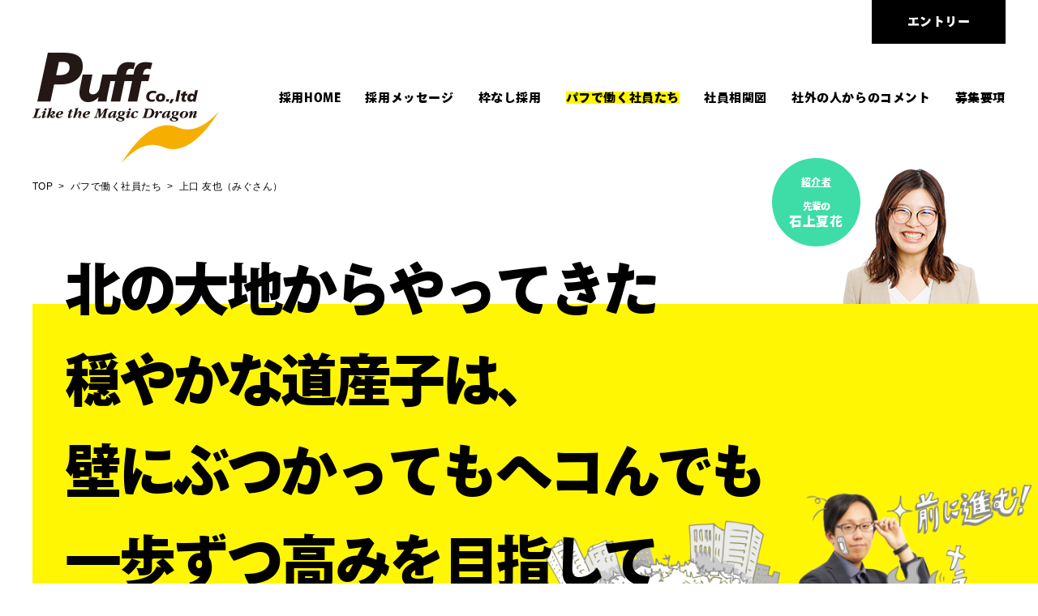

--- FILE ---
content_type: text/html; charset=UTF-8
request_url: https://www.puff.co.jp/saiyo/members/kamiguchi/
body_size: 6430
content:
<!DOCTYPE html>
<html lang="ja">
<head>
	<meta charset="UTF-8">
	<script type="text/javascript">
	if ((navigator.userAgent.indexOf('iPhone') > 0) || navigator.userAgent.indexOf('iPod') > 0 || navigator.userAgent.indexOf('Android') > 0) {
	       document.write('<meta name="viewport" content="width=device-width, initial-scale=1.0, minimum-scale=1.0, maximum-scale=1.0, user-scalable=yes">');
	   }else{
	       document.write('<meta name="viewport" content="width=1300, user-scalable=yes">');
	   }
	</script>
	<title>上口 友也（みぐさん） | パフで働く社員たち | 株式会社パフ - 採用情報</title>
	<meta name="description" content="株式会社パフの「採用情報」ページです。こんな時代だからこそ、実力をつけたい若者、募集中。ひとりひとりの『個性』と、1社1社の『思いと価値』が、出会う機会を提供し続けるパフを担うチカラになりたい人、求めています。「パフで働く社員たち 上口 友也（みぐさん）」のページです。">
	<meta name="keywords" content="パフ,採用情報,新卒採用,キャリア採用,人材ビジネス,上口 友也（みぐさん）">
	<!-- meta ogp -->
	<meta property="og:locale" content="ja_JP">
	<meta property="og:type" content="article">
	<meta property="og:title" content="上口 友也（みぐさん） | パフで働く社員たち | 株式会社パフ - 採用情報">
	<meta property="og:url" content="http://www.puff.co.jp/saiyo/members/kusafuka/">
	<meta property="og:description" content="株式会社パフの「採用情報」ページです。こんな時代だからこそ、実力をつけたい若者、募集中。ひとりひとりの『個性』と、1社1社の『思いと価値』が、出会う機会を提供し続けるパフを担うチカラになりたい人、求めています。「パフで働く社員たち 上口 友也（みぐさん）」のページです。">
	<meta property="og:site_name" content="株式会社パフ">
	<meta property="og:image" content="http://www.puff.co.jp/assets/image/common/ogp.jpg">
	<!-- //meta ogp -->
	<link rel="stylesheet" href="/assets/css/normalize.css">
	<link rel="stylesheet" href="/assets/css/font-awesome.min.css">
	<link rel="stylesheet" href="/assets/css/common.css">
	<link rel="stylesheet" href="/assets/css/pagetitle.css">
	<link rel="stylesheet" href="/assets/css/recruit_members.css">
	<script src="/assets/js/jquery-1.11.1.min.js"></script>
	<script src="/assets/js/jquery.tile.js"></script>
	<script src="/assets/js/common.js"></script>
	<script src="/assets/js/jquery.parallax.js"></script>
	<script src="/assets/js/recruit_members.js"></script>
<script>
  (function(i,s,o,g,r,a,m){i['GoogleAnalyticsObject']=r;i[r]=i[r]||function(){
  (i[r].q=i[r].q||[]).push(arguments)},i[r].l=1*new Date();a=s.createElement(o),
  m=s.getElementsByTagName(o)[0];a.async=1;a.src=g;m.parentNode.insertBefore(a,m)
  })(window,document,'script','//www.google-analytics.com/analytics.js','ga');

  ga('create', 'UA-25348555-1', 'auto');
  ga('send', 'pageview');

</script>
</head>
<body class="kamiguchi">
	<div id="loading"></div>
	<header id="header" class="header">
		<h1 id="header__logo" class="header__logo"><a href="/" class="hv"><img src="/assets/image/common/header_logo_sp.png" alt="Puff Co.,Ltd" class="switch"></a></h1>
		<div id="header__menu" class="header__menu"><img src="/assets/image/common/header_menu.png" alt="MENU"></div>
		<nav id="header__nav" class="header__nav nav">
			<ul id="nav__list" class="nav__list">
				<li><a href="/saiyo/">採用HOME</a></li>
				<li><a href="/saiyo/message/">採用メッセージ</a></li>
				<li><a href="/saiyo/wakunashi/">枠なし採用</a></li>
				<li class="now"><a href="/saiyo/#members">パフで働く社員たち</a></li>
				<li><a href="/saiyo/diagram/">社員相関図</a></li>
				<li><a href="/saiyo/comment/">社外の人からのコメント</a></li>
				<li><a href="/saiyo/recruitment/">募集要項</a></li>
				<li class="nav__list__entry js-header-nav-entry"><a href="https://www.career-cloud.asia/27/form/entryb/index/31b14f15822b993bbc42612f6134d556" target="_blank">エントリー</a></li>
			</ul>
		</nav>
	</header>
	<!-- //header -->
	<div class="bread">
		<ul>
			<li><a href="/saiyo/">TOP</a>&nbsp;&nbsp;>&nbsp;&nbsp;</li>
			<li><a href="/saiyo/#members">パフで働く社員たち</a>&nbsp;&nbsp;>&nbsp;&nbsp;</li>
			<li><span>上口 友也（みぐさん）</span></li>
		</ul>
	</div>
	<div id="main" class="main">
		<div class="main__intro intro">
			<a href="/saiyo/members/ishigami/" class="hv">
				<div class="intro__absolute">
					<div class="intro__txt">
						<div class="inner">
							<p class="tit"><span>紹介者</span><span class="mark">：</span></p>
							<p class="txt"><span class="min">先輩の</span><br>石上夏花</p>
						</div>
					</div>
					<p class="intro__img"><img src="/assets/image/recruit/members/kamiguchi/intro_pc.png" alt="先輩の石上夏花" class=""></p>
				</div>
			</a>
		</div>
		<div id="main__copy" class="main__copy copy">
			<p id="copy__txt" class="txt">北の大地からやってきた<br>穏やかな道産子は、<br>壁にぶつかってもヘコんでも<br>一歩ずつ高みを目指して<br>登っていく！</p>
		</div>
		<div id="main__prof" class="main__prof main__prof--large prof">
			<div id="prof__inner" class="inner inner--x-large">
				<div class="inner2">
					<h1 class="name">上口 友也<span>（ニックネーム：みぐさん）</span></h1>
					<p class="detail">営業グループ　<br class="dnpc">2021年 新卒入社</p>
					<p class="txt">選考の途中からパフ以外眼中になかったというほど、入社前から「パフ愛」が迸（ほとばし）る穏やか男子。壁にぶつかってもヘコんでもタダでは起きない。できない自分に打ち勝つために、確実に乗り越えていく底力がある。内に秘めた熱さはパフの中でもトップクラスかも？</p>
				</div>
			</div>
		</div>
		<div class="main__img">
			<p class="img"><img src="/assets/image/recruit/members/kamiguchi/main_pc.png" alt="草深 匠 （ニックネーム：ふかふか）" class="switch"></p>
		</div>
	</div>
	<div id="contents" class="contents">
		<div id="members" class="members">
			<section class="members__interview interview">
				<h2 class="interview__tit">あえて、ではなく、だから、パフ！？<br>パフにピッタリな新人がやってきた！</h2>
				<div class="interview__txtarea">
					<p class="interview__txt leftbox">パフの社員紹介は、「〇〇なのに、あえて、パフ」がテーマ。でもみぐさんには、このテーマはあんまりハマらない気がする。真面目で誠実。いつも穏やかで、我が強いわけでも、無闇に突っ走って暴走するタイプでもない。ひとつひとつ、目の前の課題を確実にこなして、少しずつステップアップする堅実な努力家。<br>その人柄は、選考中にも伝わってきました。誰よりも早くメールの返信をくれたり、事前の提出物を期日の1週間前に提出したあとに、「再度ブラッシュアップしたのでこちらでお願いします！」と締め切りギリギリまで最善を尽くしてくれたり。最後まで粘り強く諦めない姿は、まさに「パフらしい」と感じました。<br>みぐさんが最初にパフと出会ったのは3月。私とオンラインで面談した時に、自分の思ったことをそのまま話せたことがパフに興味を持ったきっかけだったっけ。その時、すでに色々な企業の選考も受けていて、合格や不合格を体感していたからこそ、このままで就活を終えられるのか、自分にとって合う会社とはいったいどんな企業なのか・・・と疲弊していたそう。</p>
					<p class="interview__txt rightbox">面談の中でも、ありのままに話をしてくれて、自分らしい就活が分からない、と言うみぐさんに「上口くんは、どんな風に働きたい？どんな環境で働きたい？」と訊ね「とにかく稼ぐのではなく、相手にとって必要なことをしっかり提供したい」とみぐさんが答えたとき、私の中では「パフにぴったり！」となったことを今でも覚えています。<br>てっきり、この想いはパフからの一方通行だと思っていたのですが、みぐさんも「パフかも」と思ったそう。ありのままの自分の気持ちを伝えられたのは、実はパフの選考だけだったんだよね。<br>就活中に私からオファーを受け取るまで「パフ」という会社のことも知らなかったのに、パフを知ってからは他の企業は眼中になかったんだとか。一回も地元・北海道を離れたことがなかったのに、パフで働くためにあっさりと上京を決意。それだけパフの考え方に共感してくれたんだよね。パフの思いを理解し、失敗してもヘコんでも地道に努力を続け、できない自分に打ち勝つんだという底力がある。そんなみぐさん「だから、パフ」で一緒に働きたいと思ったんです。</p>
				</div>
				<p class="interview__img"><img src="/assets/image/recruit/members/kamiguchi/s1_sp.jpg" alt="あえて、ではなく、だから、パフ！？パフにピッタリな新人がやってきた！" class="switch"></p>
			</section>
			<section class="members__interview interview last">
				<h2 class="interview__tit" style="letter-spacing:-0.02em;white-space: nowrap;">コテンパンにやられても、<br>持ち前の底力でこの先も壁を乗り越えていけ！</h2>
				<div class="interview__txtarea">
					<p class="interview__txt leftbox">様々なお客様に関わっていると、中には採用に対する考え方がパフとは違うお客様と出会うこともある。もちろん、どんなお客様とも誠実に仕事をするのは当然のこと。でも、頑張って考えた提案を突き返されて、コテンパンにされたら…誰だって「もう嫌だ！」ってなると思う。みぐさんが提案したのはまさにそんなお客様。私もその提案の場に同席していて、アポイントが終わってから、二人でめちゃくちゃ悔しがったよね。お客様からは、再度提案を練り直して持ってきていいよ、と言っていただけたんだけど、てっきり私は、みぐさんは諦めるかなぁ、と思ってた。</p>
					<p class="interview__txt rightbox">でも、実際は違ったんだよね。自分の、そしてパフの信念を曲げることなく、お客様の採用成功に必要なものは何かを理解してもらえたらこの提案は通る。そう信じて提案内容をブラッシュアップしていく姿は、後輩ながらとても心強い！<br>壁にぶつかってもヘコんでも一歩ずつ高みへ登る地道さ、そして、パフの価値観を伝えようとする熱さ。温厚な雰囲気からは想像しにくいけれど、みぐさんは誰よりも「パフらしい」と思う。<br>これからもっと理不尽な状況に遭遇することもあるかもしれないし、もっと心が折れる瞬間もあるかもしれない。でもみぐさんならきっと、少しずつ前進することができる。だって、「パフらしい」から。</p>
				</div>
				<p class="interview__img"><img src="/assets/image/recruit/members/kamiguchi/s2_sp.jpg" alt="コテンパンにやられても、持ち前の底力でこの先も壁を乗り越えていけ！" class="switch"></p>
			</section>
			<section id="members__comment" class="members__comment comment">
				<div class="comment__absolute">
					<div id="comment__inner" class="comment__inner">
						<h2 class="comment__tit"><span>本人から一言</span></h2>
						<div class="comment__txtarea">
							<p class="comment__read">グイグイいくタイプではないけれど、あえて、パフ。</p>
							<p class="comment__txt">就活中、他の人材系企業の選考も受ける中で出会ったのがパフでした。選考中、友人にパフの話をしたら「この企業、上口に合ってるんじゃない？」と言われたことがきっかけで、「パフ」という企業が特別になりました。気がつけばパフ以外眼中に入らなくなっていました。パフはノリと勢い！という方も多く、その中では穏やかな方とよく言われます。でも、実は僕の諦めの悪さもパフっぽいんじゃないかな？と思ってるんですよね。</p>
						</div>
					</div>
				</div>
				<div id="comment__bgarea" class="comment__bgarea">
					<div id="comment__bg" class="inner">
						<div class="layer graphright" data-depth="0.2"><img src="/assets/image/common/graph_tit01.png" alt="背景モチーフ"></div>
						<div class="layer graphright" data-depth="0.3"><img src="/assets/image/common/graph_tit02.png" alt="背景モチーフ"></div>
						<div class="layer graphright" data-depth="0.1"><img src="/assets/image/common/graph_tit03.png" alt="背景モチーフ"></div>
						<div class="layer graphright" data-depth="0.2"><img src="/assets/image/common/graph_tit04.png" alt="背景モチーフ"></div>
						<div class="layer graphright" data-depth="0.5"><img src="/assets/image/common/graph_tit05.png" alt="背景モチーフ"></div>
						<div class="layer graphleft" data-depth="0.1"><img src="/assets/image/recruit/members/graph01.png" alt="背景モチーフ"></div>
						<div class="layer graphleft" data-depth="0.2"><img src="/assets/image/recruit/members/graph02.png" alt="背景モチーフ"></div>
						<div class="layer graphleft" data-depth="0.5"><img src="/assets/image/recruit/members/graph03.png" alt="背景モチーフ"></div>
						<div class="layer graphleft" data-depth="0.1"><img src="/assets/image/recruit/members/graph04.png" alt="背景モチーフ"></div>
						<div class="layer graphleft" data-depth="0.4"><img src="/assets/image/recruit/members/graph05.png" alt="背景モチーフ"></div>
					</div>
				</div>
			</section>
		</div>
		<div id="membernav" class="membernav">
			<ul>
				<li id="membernav__prev" class="membernav__prev membernav__arw"><a href="/saiyo/members/kasahara/" class="hv"><i class="fa fa-chevron-left"></i></a></li>
				<li id="membernav__top" class="membernav__top"><a href="/saiyo/#members" class="hv">社員紹介一覧へ<i class="fa fa-chevron-right"></i></a></li>
				<li id="membernav__next" class="membernav__next membernav__arw"><a href="/saiyo/members/kusafuka/" class="hv"><i class="fa fa-chevron-right"></i></a></li>
			</ul>
		</div>
	</div>
	<!-- //contents -->
	<footer id="footer" class="footer">
		<div class="footer__top">
			<p class="pagetop"><a href="#" class="hv"><img src="/assets/image/common/pagetop.gif" alt="ページトップ"></a></p>
			<div class="footer__inner">
				<div class="footer__left">
					<p class="footer__logo"><a href="/" class="hv"><img src="/assets/image/common/footer_logo.png" alt="Puff Co.,Ltd"></a></p>
					<p class="footer__info">株式会社パフ<br>〒102-0072<br>東京都千代田区飯田橋 1-5-9 精文館ビル6階<br><br>TEL：<a href="tel:0352148282">03-5214-8282</a><br>FAX：03-5215-8222</p>
				</div>
				<div class="footer__center">
					<ul class="footer__sitemap sitemap01">
						<li><a href="/">HOME</a></li>
						<li>
							<ul style="padding-left:0;">
								<li><a href="/aboutus/message/">代表メッセージ</a></li>
								<li><a href="/aboutus/philosophy/">企業理念・会社概要</a></li>
								<li><a href="/aboutus/member/">社員紹介</a></li>
								<li><a href="/aboutus/history/">沿革</a></li>
							</ul>
						</li>
						<li>
							<ul style="padding-left:0;">



								<li><a href="https://shokucircle.jp/">職サークル</a></li>
								<li><a href="/service/05/list/">採用ノウハウ提供セミナー</a></li>

							</ul>
						</li>
						<!-- <li><a href="/voice/">顧客の声</a></li> -->
					</ul>
					<ul class="footer__sitemap sitemap02">
						<li>
							<ul style="padding-left:0;">
								<li><a href="/saiyo/">新卒採用</a>
								<li><a href="/career/">中途採用</a>
							</ul>
						</li>
						<li><a href="/whatsnew/">ニュース</a></li>
						<!-- <li><a href="/faq/">よくある質問</a></li> -->
						<li><a href="https://form.run/@puffinfo" target="_blank">お問い合わせ・資料請求</a></li>
						<li><a href="/privacy/" target="_blank">個人情報保護方針</a></li>
					</ul>
				</div>
				<div class="footer__right">
					<ul class="footer__bnr">
<!--
						<li>
						 <blockquote class="ccwidget-c99f88647971bee9724bcc6b3ff828f6">
						 <a href="https://cheercareer.jp/company/offer/4239/4913" target="_blank" class="hv">株式会社パフ - 【23卒営業・コンサル】『顔の見える就職と採用』をつくる採用支援ベンチャー《7年連続新卒離職ゼロ》</a></blockquote>
						 <script type="text/javascript" src="https://cheercareer.jp/js/embed.js"></script><img src="/assets/image/common/footer_bnrcc.png" alt="チアキャリア"></a>
						</li>
-->
						<li><a href="https://www.puff.co.jp/category/tweet/" target="_blank" class="hv"><img src="/assets/image/recruit/common/puffcolumn.png" alt="株式会社パフスタッフコラム"></a></li>
						<li><a href="https://shokucircle.jp/yomimono/uself/" target="_blank" class="hv"><img src="/assets/image/recruit/common/puffshokucolumn.png" alt="職サークルスタッフよみもの"></a></li>
						<li><a href="https://blog.shokucircle.jp/kugi/" target="_blank" class="hv"><img src="/assets/image/recruit/common/puffkugiblogold.png" alt="CEO BLOG パフ創業者 徒然日記 釘さん日記"></a></li>
						<li><a href="https://blog.shokucircle.jp/staff/" target="_blank" class="hv"><img src="/assets/image/recruit/common/puffstaffblogold.png" alt="STAFF BLOG 株式会社パフ スタッフブログ"></a></li>
<!--
						<li><a href="https://rrweb.jp/" target="_blank" class="hv"><img src="//puff-co-jp.s3.amazonaws.com/image/common/footer_bnr04.png" alt="「学ぶ」と「働く」を繋ぐ架け橋にスマートフォンアプリ「リシュ活」"></a></li>
						<li><a href="https://blog.shokucircle.jp/kugi/" target="_blank" class="hv"><img src="//puff-co-jp.s3.amazonaws.com/image/common/footer_bnr01.jpg" alt="CEO BLOG パフ代表 徒然日記 釘さん日記"></a></li>
						<li><a href="https://blog.shokucircle.jp/staff/" target="_blank" class="hv"><img src="//puff-co-jp.s3.amazonaws.com/image/common/footer_bnr02.jpg" alt="STAFF BLOG 株式会社パフ スタッフブログ"></a></li>
						<li><a href="https://shokucircle.jp" target="_blank" class="hv"><img src="//puff-co-jp.s3.amazonaws.com/image/common/footer_bnr03.jpg" alt="職サークル"></a></li>
						<li><a href="https://rrweb.jp/" target="_blank" class="hv"><img src="//puff-co-jp.s3.amazonaws.com/image/common/footer_bnr04.png" alt="「学ぶ」と「働く」を繋ぐ架け橋にスマートフォンアプリ「リシュ活」"></a></li>
						<li><a href="https://workstudy.jp" target="_blank" class="hv"><img src="//puff-co-jp.s3.amazonaws.com/image/common/footer_bnr05.png" alt="ワクスタ"></a></li>
-->
					</ul>
				</div>
			</div>
		</div>
		<div class="footer__bottom">
			<ul class="footer__subnav">
				<li><a href="/privacy/">個人情報の取扱いについて</a></li>
			</ul>
			<p class="footer__copyright">Copyright (C) Puff Co., Ltd All Rights Reserved.</p>
		</div>
	</footer>
	<!-- //footer -->
	<div id="hook"></div>
	<div id="hook_large"></div>
</body>
</html>

--- FILE ---
content_type: text/css
request_url: https://www.puff.co.jp/assets/css/common.css
body_size: 1716
content:
@import url("https://fast.fonts.net/t/1.css?apiType=css&projectid=dd523e08-5c68-435c-8dae-d1cb6fe8bf5e");

/*-------------------------------------
hook
--------------------------------------*/

#hook,
#hook_large {
	height: 0;
}

/*-------------------------------------
font-family
--------------------------------------*/

@font-face {
	font-family: "Avenir Next LT W02SC Bold";
	src: url("../Fonts/5d935365-5dbd-425b-b201-ea84ccc5ebf9.eot?#iefix");
	src: url("../Fonts/5d935365-5dbd-425b-b201-ea84ccc5ebf9.eot?#iefix") format("eot"), url("../Fonts/6c660095-c4cb-48c0-9631-aac39152dbaa.woff2") format("woff2"), url("../Fonts/45f41043-63ce-4e17-9511-c4434e651c2c.woff") format("woff"), url("../Fonts/18a556fd-1cf2-4af8-afa3-b0e0346bcfc9.ttf") format("truetype"), url("../Fonts/4ca8a95d-bd83-4c38-b9d7-c2156aa82c21.svg#4ca8a95d-bd83-4c38-b9d7-c2156aa82c21") format("svg");
}

@font-face {
	font-family: "RyoGothicPlusNW50-UltHe";
	src: url("../Fonts/24d0230f-5ebf-48e0-b086-b4828cda4989.eot?#iefix");
	src: url("../Fonts/24d0230f-5ebf-48e0-b086-b4828cda4989.eot?#iefix") format("eot"), url("../Fonts/63998ca3-9102-418a-808f-2bbd8311bb70.woff2") format("woff2"), url("../Fonts/6178643e-6dda-499c-ad15-157c3d14a8b1.woff") format("woff"), url("../Fonts/810e11d5-3d36-4c4e-a5c1-a3fe1b249e43.ttf") format("truetype"), url("../Fonts/72f45c13-28d9-4d10-95ba-6ffeb01dfbfb.svg#72f45c13-28d9-4d10-95ba-6ffeb01dfbfb") format("svg");
}

/*-------------------------------------
img
--------------------------------------*/

/*-------------------------------------
header
--------------------------------------*/

.header {
	overflow: hidden;
	*zoom: 1;
}

.header__logo {
	float: left;
}

.header__nav ul li a {
	line-height: 100%;
	font-family: "RyoGothicPlusNW50-UltHe";
	-webkit-font-smoothing: antialiased;
	-moz-osx-font-smoothing: grayscale;
	text-decoration: none;
}

/*-------------------------------------
footer
--------------------------------------*/

.footer__top {
	background: #fff604;
	position: relative;
}

.footer__top .pagetop {
	width: 52px;
	height: 52px;
}

.footer__logo {
	width: 160px;
}

.footer__info {
	font-size: 12px;
	line-height: 160%;
}

.footer__info a {
	text-decoration: none;
}

.footer__bnr li:first-child {
	margin-top: 0;
}

.footer__subnav {
	overflow: hidden;
	*zoom: 1;
}

.footer__subnav li {
	float: left;
}

.footer__subnav li a {
	font-size: 12px;
	text-decoration: none;
}

/*-------------------------------------
hv
--------------------------------------*/

/*-------------------------------------
sec_inner
--------------------------------------*/

.sec_inner {
	position: relative;
}

/*-------------------------------------
bread
--------------------------------------*/

.bread ul {
	overflow: hidden;
	*zoom: 1;
}

.bread ul li {
	float: left;
	line-height: 100%;
}

.bread ul li a {
	text-decoration: none;
}

@media screen and (min-width: 680px) {

#hook,
#hook_large {
	display: block;
}

.header {
	max-width: 1200px;
	min-width: 980px;
	margin-right: auto;
	margin-left: auto;
	padding-top: 65px;
	position: relative;
}

.header__logo {
	width: 18%;
	max-width: 230px;
}

.header__logo img {
	width: 100%;
}

.header__menu {
	display: none;
}

.header__nav {
	position: absolute;
	bottom: 0;
	right: 0;
	display: block !important;
}

.header__nav.nav__btn {
	display: none;
}

.header__nav ul {
	overflow: hidden;
	*zoom: 1;
}

.header__nav ul li {
	float: left;
}

.header__nav ul li:first-child {
	padding-left: 0;
}

.header__nav ul li a:hover {
	text-decoration: underline;
}

.header__nav ul li a {
	font-size: 14px;
}

.header__nav ul li.now a {
	background: #fff604;
}

.header .nav__list__entry {
	position: absolute;
	top: 0;
	right: 0;
}

.header .nav__list__entry a {
	display: block;
	background-color: #000;
	color: #fff;
	width: 165px;
	line-height: 54px;
	height: 54px;
	text-align: center;
}

.header .nav__list__entry a:hover {
	text-decoration: none;
	filter: progid:DXImageTransform.Microsoft.Alpha(Opacity=50);
	opacity: 0.5;
	-moz-transition: 0.3s;
	-o-transition: 0.3s;
	-webkit-transition: 0.3s;
	transition: 0.3s;
}

.footer__top {
	min-width: 980px;
}

.footer__top .pagetop {
	position: absolute;
	bottom: 0;
	right: 0;
}

.footer__inner {
	max-width: 1200px;
	min-width: 980px;
	margin-right: auto;
	margin-left: auto;
	overflow: hidden;
	*zoom: 1;
	padding-top: 50px;
	padding-bottom: 50px;
}

.footer__left {
	float: left;
	width: 27.5%;
}

.footer__center {
	float: left;
	overflow: hidden;
	*zoom: 1;
	width: 43%;
}

.footer__right {
	float: right;
	width: 29.5%;
}

.footer__logo {
	margin-bottom: 25px;
}

.footer__info a:hover {
	text-decoration: underline;
}

.footer__sitemap {
	float: left;
	width: 50%;
}

.footer__sitemap li a {
	font-size: 14px;
	font-weight: bold;
	text-decoration: none;
}

.footer__sitemap > li {
	margin-bottom: 20px;
}

.footer__sitemap > li ul {
	padding-left: 15px;
}

.footer__sitemap > li ul li {
	margin-top: 5px;
}

.footer__bnr li {
	margin-top: 20px;
	background: #fff;
}

.footer__bnr li a {
	border: 4px solid #f2f2f2;
	border-radius: 2px;
	display: block;
}

.footer__bnr li a img {
	width: 100%;
}

.footer__bottom {
	height: 60px;
	min-width: 980px;
}

.footer__subnav {
	float: right;
	padding-right: 20px;
}

.footer__subnav li {
	line-height: 60px;
}

.footer__subnav li a:hover {
	text-decoration: underline;
}

.footer__copyright {
	padding-left: 20px;
	line-height: 60px;
	font-size: 12px;
}

.hv:hover {
	filter: progid:DXImageTransform.Microsoft.Alpha(Opacity=50);
	opacity: 0.5;
	-moz-transition: 0.3s;
	-o-transition: 0.3s;
	-webkit-transition: 0.3s;
	transition: 0.3s;
}

.sec_inner {
	margin-right: auto;
	margin-left: auto;
	width: 980px;
}

.bread {
	max-width: 1200px;
	min-width: 980px;
	margin-right: auto;
	margin-left: auto;
}

.bread ul {
	padding: 20px 0 40px;
}

.bread ul li {
	font-size: 12px;
}

.bread ul li a,
.bread ul li span {
	font-size: 12px;
	line-height: 160%;
}

.bread ul li a:hover {
	text-decoration: underline;
}

}

@media screen and (min-width: 680px) and (min-width: 680px) {

.footer__sitemap li a:hover {
	text-decoration: underline;
}

}

@media screen and (min-width: 980px) {

#hook_large {
	display: inline-block;
}

.header__nav ul li a {
	font-size: 14px;
}

}

@media screen and (min-width: 1100px) {

#hook_large {
	display: inline;
}

.header__nav ul li a {
	font-size: 15px;
}

}

@media screen and (min-width: 1200px) {

#hook_large {
	display: table-cell;
}

.header__logo {
	width: 230px;
}

}

@media screen and (max-width: 679px) {

#hook,
#hook_large {
	display: none;
}

img {
	width: 100%;
}

.header {
	padding-top: 20px;
}

.header__logo {
	padding-left: 20px;
}

.header__menu {
	float: right;
	padding-right: 20px;
}

.header__nav {
	clear: both;
	display: none;
}

.header__nav ul {
	border-bottom: 1px solid #000;
}

.header__nav ul li a {
	display: block;
	border-top: 1px solid #dfdfdf;
	padding: 15px 20px;
}

.footer__top .pagetop {
	position: absolute;
	top: 0;
	right: 0;
}

.footer__inner {
	padding: 30px 20px 20px;
}

.footer__center {
	display: none;
}

.footer__logo {
	margin-bottom: 15px;
}

.footer__info {
	margin-bottom: 20px;
}

.footer__bnr li {
	margin-top: 10px;
}

.footer__bnr li a {
	border: 3px solid #f2f2f2;
}

.footer__bottom {
	padding: 15px 20px;
}

.footer__subnav {
	margin-bottom: 15px;
}

.footer__subnav li a {
	line-height: 180%;
}

.footer__copyright {
	font-size: 10px;
}

.sec_inner {
	padding-left: 25px;
	padding-right: 25px;
}

.bread {
	padding-left: 20px;
	padding-right: 20px;
}

.bread ul {
	padding: 15px 0 35px;
}

.bread ul li {
	font-size: 10px;
}

.bread ul li a,
.bread ul li span {
	font-size: 10px;
	line-height: 140%;
}

}



--- FILE ---
content_type: text/css
request_url: https://www.puff.co.jp/assets/css/pagetitle.css
body_size: 653
content:
/*-------------------------------------
pagetit
--------------------------------------*/

.pagetit {
	overflow: visible;
	position: relative;
}

.pagetit__txtarea {
	position: absolute;
	z-index: 1000;
	top: 0;
	left: 0;
	width: 100%;
}

.pagetit__txtarea .inner .bg {
	background: #fff;
}

.pagetit__txtarea .inner .subtit {
	font-family: "Avenir Next LT W02SC Bold";
	letter-spacing: 0.02em;
}

.pagetit__txtarea .inner .subtit--jp {
	font-family: "RyoGothicPlusNW50-UltHe";
	-webkit-font-smoothing: antialiased;
	-moz-osx-font-smoothing: grayscale;
}

.pagetit__txtarea .inner .tit {
	font-family: "RyoGothicPlusNW50-UltHe";
	-webkit-font-smoothing: antialiased;
	-moz-osx-font-smoothing: grayscale;
}

.pagetit__txtarea .inner .tit--nml {
	margin-left: -0.5em;
}

.pagetit__txtarea .inner .txt {
	font-family: "RyoGothicPlusNW50-UltHe";
	-webkit-font-smoothing: antialiased;
	-moz-osx-font-smoothing: grayscale;
}

.pagetit__bgarea1 {
	background-color: #fff604;
}

.pagetit__bgarea2 {
	position: absolute;
	bottom: 0;
	left: 0;
	z-index: 100;
	background-image: url(../image/common/bg_stripe.gif);
}

@media screen and (min-width: 375px) {

.pagetit__txtarea .inner .bg {
	padding: 20px;
}

.pagetit__txtarea .inner .tit br {
	display: none;
}

}

@media screen and (min-width: 680px) {

.pagetit {
	overflow: hidden;
	*zoom: 1;
}

.pagetit__txtarea {
	background: url(../image/common/bg_white.gif) no-repeat left top;
}

.pagetit__txtarea .inner {
	max-width: 1200px;
	min-width: 980px;
	margin-right: auto;
	margin-left: auto;
}

.pagetit__txtarea .inner .bg {
	height: 230px;
	display: table-cell;
	vertical-align: middle;
	padding-left: 30px;
	width: 760px;
	-moz-box-sizing: border-box;
	-webkit-box-sizing: border-box;
	box-sizing: border-box;
}

.pagetit__txtarea .inner .subtit {
	font-size: 22px;
	margin-bottom: 5px;
}

.pagetit__txtarea .inner .subtit--jp {
	font-size: 20px;
}

.pagetit__txtarea .inner .tit {
	font-size: 48px;
	margin-bottom: 5px;
}

.pagetit__txtarea .inner .txt {
	font-size: 20px;
	line-height: 180%;
}

.pagetit__bgarea1 .inner {
	overflow: hidden;
	height: 100%;
}

.pagetit__bgarea1 .layer {
	padding-left: 880px;
	margin-top: -170px;
}

}

@media screen and (max-width: 679px) {

.pagetit__txtarea .inner {
	padding-right: 60px;
}

.pagetit__txtarea .inner .bg {
	padding: 20px 10px 20px 20px;
}

.pagetit__txtarea .inner .subtit {
	font-size: 14px;
	margin-bottom: 5px;
}

.pagetit__txtarea .inner .subtit--jp {
	font-size: 12px;
}

.pagetit__txtarea .inner .tit {
	font-size: 24px;
	line-height: 140%;
	margin-bottom: 10px;
}

.pagetit__txtarea .inner .txt {
	font-size: 14px;
	line-height: 160%;
	letter-spacing: 0.02em;
}

.pagetit__bgarea1 .inner {
	display: none;
}

.pagetit__bgarea2 {
	-moz-background-size: 20px;
	-o-background-size: 20px;
	-webkit-background-size: 20px;
	background-size: 20px;
}

}



--- FILE ---
content_type: text/css
request_url: https://www.puff.co.jp/assets/css/recruit_members.css
body_size: 4039
content:
/*-------------------------------------
bread
--------------------------------------*/

/*-------------------------------------
main
--------------------------------------*/

.main {
	position: relative;
}

.main__intro {
	position: relative;
}

.main__intro a {
	text-decoration: none;
}

.main__intro .intro__txt a {
	display: block;
}

.main__intro .intro__txt .inner {
	background: #3edda7;
}

.main__intro .intro__txt .tit {
	color: #fff;
}

.main__intro .intro__txt .tit span {
	font-family: "RyoGothicPlusNW50-UltHe";
	-webkit-font-smoothing: antialiased;
	-moz-osx-font-smoothing: grayscale;
}

.main__intro .intro__txt .txt {
	color: #fff;
	display: inline;
	font-family: "RyoGothicPlusNW50-UltHe";
	-webkit-font-smoothing: antialiased;
	-moz-osx-font-smoothing: grayscale;
}

.main__intro .intro__txt .txt span {
	color: #fff;
	display: inline;
	font-family: "RyoGothicPlusNW50-UltHe";
	-webkit-font-smoothing: antialiased;
	-moz-osx-font-smoothing: grayscale;
}

.main__copy .txt {
	font-family: "RyoGothicPlusNW50-UltHe";
	-webkit-font-smoothing: antialiased;
	-moz-osx-font-smoothing: grayscale;
}

.main__copy .txt span {
	display: inline-block;
}

.main__copy .txt span.kakko {
	letter-spacing: -0.5em;
}

.main__copy .txt span.mark {
	letter-spacing: -0.5em;
}

.main__prof .name {
	font-family: "RyoGothicPlusNW50-UltHe";
	-webkit-font-smoothing: antialiased;
	-moz-osx-font-smoothing: grayscale;
}

.main__prof .detail {
	font-family: "RyoGothicPlusNW50-UltHe";
	-webkit-font-smoothing: antialiased;
	-moz-osx-font-smoothing: grayscale;
}

.main__prof .txt {
	font-family: "RyoGothicPlusNW50-UltHe";
	-webkit-font-smoothing: antialiased;
	-moz-osx-font-smoothing: grayscale;
}

/*-------------------------------------
contents
--------------------------------------*/

/*-------------------------------------
members
--------------------------------------*/

.members__interview.last {
	margin-bottom: 0;
}

.members .interview__tit {
	font-family: "RyoGothicPlusNW50-UltHe";
	-webkit-font-smoothing: antialiased;
	-moz-osx-font-smoothing: grayscale;
	line-height: 180%;
}

.members .interview__tit--ltsmin {
	letter-spacing: -0.01em;
	margin-right: -20px;
}

.members .interview__txt {
	line-height: 200%;
}

.members .comment__inner {
	position: relative;
	background-position: bottom center;
	background-repeat: no-repeat;
	-moz-background-size: contain;
	-o-background-size: contain;
	-webkit-background-size: contain;
	background-size: contain;
}

.members .comment__tit span {
	color: #fff;
	text-align: center;
	background: #3edda7;
	display: block;
}

.members .comment__txtarea {
	background-repeat: no-repeat;
	background-position: center;
	-moz-background-size: 100% 100%;
	-o-background-size: 100% 100%;
	-webkit-background-size: 100% 100%;
	background-size: 100% 100%;
}

.members .comment__read {
	font-family: "RyoGothicPlusNW50-UltHe";
	-webkit-font-smoothing: antialiased;
	-moz-osx-font-smoothing: grayscale;
	line-height: 160%;
}

.members .comment__read span {
	font-family: "RyoGothicPlusNW50-UltHe";
	-webkit-font-smoothing: antialiased;
	-moz-osx-font-smoothing: grayscale;
	line-height: 160%;
}

.members .comment__read span.kakko {
	letter-spacing: -0.5em;
}

.members .comment__read span.mark {
	letter-spacing: -0.5em;
}

.members .comment__txt {
	font-family: "RyoGothicPlusNW50-UltHe";
	-webkit-font-smoothing: antialiased;
	-moz-osx-font-smoothing: grayscale;
}

.members .comment__bgarea .layer {
	width: 100%;
	height: 100%;
}

.members .comment__more {
	z-index: 1001;
}

.members .comment__more__item {
	font-family: "RyoGothicPlusNW50-UltHe";
	-webkit-font-smoothing: antialiased;
	-moz-osx-font-smoothing: grayscale;
	font-weight: bold;
	-moz-transition: 0.3s;
	-o-transition: 0.3s;
	-webkit-transition: 0.3s;
	transition: 0.3s;
	cursor: pointer;
}

.members .comment__more__item:hover {
	filter: progid:DXImageTransform.Microsoft.Alpha(Opacity=70);
	opacity: 0.7;
}

.members .comment__more__modal {
	position: fixed;
	top: 0;
	left: 0;
	width: 100%;
	height: 100%;
	z-index: 2001;
	display: none;
}

.members .modal {
	width: 100%;
	height: 100%;
	position: relative;
	z-index: 2001;
}

.members .modal__contents {
	position: absolute;
	top: 50%;
	left: 50%;
	-moz-transform: translate(-50%, -50%);
	-ms-transform: translate(-50%, -50%);
	-webkit-transform: translate(-50%, -50%);
	transform: translate(-50%, -50%);
	z-index: 2002;
	overflow: scroll;
	background: #fff;
}

.members .modal__contents__close {
	text-align: right;
}

.members .modal__contents__close img {
	-moz-transform: translate(0.3s, 1em);
	-ms-transform: translate(0.3s, 1em);
	-webkit-transform: translate(0.3s, 1em);
	transform: translate(0.3s, 1em);
	cursor: pointer;
}

.members .modal__contents__close img:hover {
	filter: progid:DXImageTransform.Microsoft.Alpha(Opacity=50);
	opacity: 0.5;
	-moz-transition: 0.3s;
	-o-transition: 0.3s;
	-webkit-transition: 0.3s;
	transition: 0.3s;
}

.members .modal__contents__txt {
	letter-spacing: 0.04em;
	line-height: 180%;
}

.members .modal__bg {
	position: absolute;
	top: 0;
	left: 0;
	width: 100%;
	height: 100%;
	background: rgba(255, 246, 4, 0.9);
	z-index: 2001;
	cursor: pointer;
}

/*-------------------------------------
membernav
--------------------------------------*/

.membernav ul {
	border-top: 5px solid #000;
	border-bottom: 5px solid #000;
	overflow: hidden;
	*zoom: 1;
}

.membernav ul li {
	float: left;
}

.membernav ul li a {
	display: block;
	text-align: center;
	text-decoration: none;
	font-weight: bold;
}

.membernav__arw {
	border-right: 5px solid #000;
	border-left: 5px solid #000;
}

.membernav__top i {
	margin-left: 10px;
}

@media screen and (min-width: 680px) {

.bread ul {
	padding-bottom: 135px;
}

.main__intro {
	max-width: 1200px;
	min-width: 980px;
	margin-right: auto;
	margin-left: auto;
}

.main__intro .intro__absolute {
	position: absolute;
	top: -180px;
	right: 0;
	width: 288px;
	height: 180px;
}

.main__intro .intro__txt {
	position: absolute;
	top: 0;
	left: 0;
	z-index: 1;
}

.main__intro .intro__txt .inner {
	width: 109px;
	height: 109px;
	border-radius: 100%;
	display: table-cell;
	vertical-align: middle;
	text-align: center;
}

.main__intro .intro__txt .tit {
	margin-bottom: 10px;
}

.main__intro .intro__txt .tit span {
	border-bottom: 1px solid #fff;
	font-size: 12px;
}

.main__intro .intro__txt .tit span.mark {
	display: none;
}

.main__intro .intro__txt .txt {
	font-size: 16px;
	line-height: 125%;
}

.main__intro .intro__txt .txt span {
	font-size: 16px;
	line-height: 125%;
	letter-spacing: -0.1em;
}

.main__intro .intro__txt .txt span.min {
	font-size: 12px;
}

.main__intro .intro__img {
	position: absolute;
	top: 0;
	right: 0;
	z-index: 10;
}

.main__copy {
	position: absolute;
	top: -65px;
	left: 0;
	width: 100%;
	z-index: 100;
}

.main__copy .txt {
	max-width: 1400px;
	min-width: 980px;
	margin-right: auto;
	margin-left: auto;
	-moz-box-sizing: border-box;
	-webkit-box-sizing: border-box;
	box-sizing: border-box;
	font-size: 70px;
	line-height: 180%;
	padding-left: 0;
	letter-spacing: -0.05em;
}

.main__copy .txt span {
	font-size: 70px;
	line-height: 180%;
}


.main__copy .txt span.first {
	margin-left: -30px;
}

.main__copy .txt span.kakko {
	margin-left: -10px;
}

.main__copy .txt span.last {
	letter-spacing: -1em;
}

.main__copy .txt span.lsmin {
	letter-spacing: -0.2em;
}
	
.kamiguchi .main__copy .txt, .nakamura .main__copy .txt, .tsuru .main__copy .txt, .nakamura .main__copy .txt {
	line-height: 160%;	
}
.kusafuka .main__copy .txt {
	line-height: 150%;
}
	
.kamiguchi .main__copy .txt {
	font-size:70px;	
}
	
.tomita .main__copy .txt {
	line-height: 150%;
}

.main__prof {
	height: 520px;
	background: url("../image/common/bg_yellow.gif") no-repeat right top;
	-moz-background-size: 50% 100%;
	-o-background-size: 50% 100%;
	-webkit-background-size: 50% 100%;
	background-size: 50% 100%;
	background-repeat: no-repeat;
}

.main__prof--large {
	height: 600px;
}

.main__prof--x-large {
	height: 700px;
}

.kusafuka .main__prof--large {
	height: 700px;
}

.main__prof--daimon {
	height: 600px;
}

.main__prof .inner {
	max-width: 1200px;
	min-width: 980px;
	margin-right: auto;
	margin-left: auto;
	background: #fff604;
	height: 520px;
	-moz-box-sizing: border-box;
	-webkit-box-sizing: border-box;
	box-sizing: border-box;
	padding-top: 220px;
}

.main__prof .inner--large {
	height: 600px;
	padding-top: 340px;
}

.main__prof .inner--x-large {
	height: 700px;
	padding-top: 440px;
}

.kusafuka .main__prof .inner--x-large {
	height: 800px;
	padding-top: 500px;
}

.main__prof .inner--daimon {
	height: 600px;
	padding-top: 500px;
}

.main__prof .inner2 {
	width: 490px;
	position: relative;
	z-index: 100;
}

.main__prof .name {
	font-size: 40px;
	letter-spacing: 0em;
	margin-bottom: 5px;
}

.main__prof .name span {
	font-size: 20px;
}
	
	.hayashi .main__prof .name span {
		font-size: 17px;
	}

.iwasaki .main__prof .name span {
	letter-spacing: 0em;
}

.main__prof .detail {
	font-size: 16px;
	margin-bottom: 30px;
}

.main__prof .detail br.dnpc {
	display: none;
}

.main__prof .txt {
	font-size: 14px;
	line-height: 180%;
}

.main__prof .anno {
	font-size: 12px;
	margin-top: 1em;
}

.main__img {
	position: absolute;
	top: 0;
	right: 0;
	width: 100%;
}

.main__img .img {
	max-width: 1400px;
	min-width: 980px;
	margin-right: auto;
	margin-left: auto;
	background-position: right center;
	-moz-background-size: contain;
	-o-background-size: contain;
	-webkit-background-size: contain;
	background-size: contain;
	background-repeat: no-repeat;
	height: 830px;
}

.aaaaaaa .main__img .img {
	background-image: url("https://www.puff.co.jp/assets/image/recruit/members/aaaaaaa/main_pc.png");
}

.hirahara .main__img .img {
	background-image: url("../image/recruit/members/hirahara/main_pc.png");
}

.hosaka .main__img .img {
	background-image: url("../image/recruit/members/hosaka/main_pc.png");
}

.kimura .main__img .img {
	background-image: url("../image/recruit/members/kimura/main_pc.png");
}

.kobayashi .main__img .img {
	background-image: url("../image/recruit/members/kobayashi/main_pc.png");
}

.kugisaki .main__img .img {
	background-image: url("../image/recruit/members/kugisaki/main_pc.png");
}

.makino .main__img .img {
	background-image: url("../image/recruit/members/makino/main_pc.png");
}

.mizobuchi .main__img .img {
	background-image: url("../image/recruit/members/mizobuchi/main_pc.png");
}

.saeki .main__img .img {
	background-image: url("../image/recruit/members/saeki/main_pc.png");
}

.shimizu .main__img .img {
	background-image: url("../image/recruit/members/shimizu/main_pc.png");
}

.tashiro .main__img .img {
	background-image: url("../image/recruit/members/tashiro/main_pc.png");
}

.watanabe .main__img .img {
	background-image: url("../image/recruit/members/watanabe/main_pc.png");
}

.yokoyama .main__img .img {
	background-image: url("../image/recruit/members/yokoyama/main_pc.png");
}

.yoshikawa .main__img .img {
	background-image: url("../image/recruit/members/yoshikawa/main_pc.png");
}

.oooka .main__img .img {
	background-image: url("../image/recruit/members/oooka/main_pc.png");
}

.orihara .main__img .img {
	background-image: url("../image/recruit/members/orihara/main_pc.png");
}

.iwasaki .main__img .img {
	background-image: url("../image/recruit/members/iwasaki/main_pc.png");
}

.ishigami .main__img .img {
	background-image: url("../image/recruit/members/ishigami/main_pc.png");
}

.satsuki .main__img .img {
	background-image: url("../image/recruit/members/satsuki/main_pc.png");
}

.daimon .main__img .img {
	background-image: url("../image/recruit/members/daimon/main_pc.png");
}

.akune .main__img .img {
	background-image: url("../image/recruit/members/akune/main_pc.png");
}

.ishikawa .main__img .img {
	background-image: url("../image/recruit/members/ishikawa/main_pc.png");
}

.murakami .main__img .img {
	background-image: url("../image/recruit/members/murakami/main_pc.png");
}

.okazaki .main__img .img {
	background-image: url("../image/recruit/members/okazaki/main_pc.png");
}

.satomi .main__img .img {
	background-image: url("../image/recruit/members/satomi/main_pc.png");
}
	
.yamashita .main__img .img {
	background-image: url("../image/recruit/members/yamashita/main_pc.png");
}
	
.kasahara .main__img .img {
	background-image: url("../image/recruit/members/kasahara/main_pc.png");
}

.kamijyo .main__img .img {
	background-image: url("../image/recruit/members/kamijyo/main_pc.png");
}

.kamiguchi .main__img .img {
	background-image: url("../image/recruit/members/kamiguchi/main_pc.png");
}

.kusafuka .main__img .img {
	background-image: url("../image/recruit/members/kusafuka/main_pc.png");
}

.nakamura .main__img .img {
	background-image: url("../image/recruit/members/nakamura/main_pc.png");
}

.tsuru .main__img .img {
	background-image: url("../image/recruit/members/tsuru/main_pc.png");
}
	
.hayashi .main__img .img {
	background-image: url("../image/recruit/members/hayashi/main_pc.png");
}
	
.tomita .main__img .img {
	background-image: url("../image/recruit/members/tomita/main_pc.png");
}
	
.arashida .main__img .img {
	background-image: url("../image/recruit/members/arashida/main_pc.png");
}

.main__img .img img {
	width: 100%;
	filter: progid:DXImageTransform.Microsoft.Alpha(Opacity=0);
	opacity: 0;
}

.contents {
	padding-top: 105px;
}

.kamiguchi .contents {
	/*padding-top: 180px;*/
}

.kusafuka .contents {
	padding-top: 105px;
}

.contents--daimon {
	padding-top: 180px;
}

.members__interview {
	width: 980px;
	margin-right: auto;
	margin-left: auto;
	margin-bottom: 100px;
	padding-bottom: 600px;
	position: relative;
}

.members .interview__tit {
	font-size: 48px;
	margin-bottom: 30px;
}

.members .interview__tit .kakko {
	margin-left: -30px;
	display: inline-block;
}

.members .interview__txtarea {
	overflow: hidden;
	*zoom: 1;
	margin-bottom: 40px;
}

.members .interview__txt {
	width: 460px;
	font-size: 16px;
}

.members .interview__txt.leftbox {
	float: left;
}

.members .interview__txt.rightbox {
	float: right;
}

.members .interview__img {
	position: absolute;
	bottom: 0;
	left: 0;
	z-index: 2000;
}

.members .interview__img.modalopen {
	z-index: 0;
}

.members__comment {
	margin-top: -100px;
	position: relative;
	background: #fff604;
	min-width: 980px;
	overflow: hidden;
}

.members__comment.modalopen {
	overflow: visible;
}

.members .comment__absolute {
	position: absolute;
	top: 152px;
	left: 0;
	width: 100%;
	z-index: 1000;
}

.members .comment__inner {
	width: 980px;
	margin-right: auto;
	margin-left: auto;
}

.aaaaaaa .members .comment__inner {
	background-image: url("https://www.puff.co.jp/assets/image/recruit/members/aaaaaaa/comment_pc.png");
}

.hirahara .members .comment__inner {
	background-image: url("../image/recruit/members/hirahara/comment_pc.png");
}

.hosaka .members .comment__inner {
	background-image: url("../image/recruit/members/hosaka/comment_pc.png");
}

.kimura .members .comment__inner {
	background-image: url("../image/recruit/members/kimura/comment_pc.png");
}

.kobayashi .members .comment__inner {
	background-image: url("../image/recruit/members/kobayashi/comment_pc.png");
}

.kugisaki .members .comment__inner {
	background-image: url("../image/recruit/members/kugisaki/comment_pc.png");
}

.makino .members .comment__inner {
	background-image: url("../image/recruit/members/makino/comment_pc.png");
}

.mizobuchi .members .comment__inner {
	background-image: url("../image/recruit/members/mizobuchi/comment_pc.png");
}

.saeki .members .comment__inner {
	background-image: url("../image/recruit/members/saeki/comment_pc.png");
}

.shimizu .members .comment__inner {
	background-image: url("../image/recruit/members/shimizu/comment_pc.png");
}

.tashiro .members .comment__inner {
	background-image: url("../image/recruit/members/tashiro/comment_pc.png");
}

.watanabe .members .comment__inner {
	background-image: url("../image/recruit/members/watanabe/comment_pc.png");
}

.yokoyama .members .comment__inner {
	background-image: url("../image/recruit/members/yokoyama/comment_pc.png");
}

.yoshikawa .members .comment__inner {
	background-image: url("../image/recruit/members/yoshikawa/comment_pc.png");
}

.oooka .members .comment__inner {
	background-image: url("../image/recruit/members/oooka/comment_pc.png");
}

.orihara .members .comment__inner {
	background-image: url("../image/recruit/members/orihara/comment_pc.png");
}

.iwasaki .members .comment__inner {
	background-image: url("../image/recruit/members/iwasaki/comment_pc.png");
}

.ishigami .members .comment__inner {
	background-image: url("../image/recruit/members/ishigami/comment_pc.png");
}

.satsuki .members .comment__inner {
	background-image: url("../image/recruit/members/satsuki/comment_pc.png");
}

.daimon .members .comment__inner {
	background-image: url("../image/recruit/members/daimon/comment_pc.png");
}

.akune .members .comment__inner {
	background-image: url("../image/recruit/members/akune/comment_pc.png");
}

.ishikawa .members .comment__inner {
	background-image: url("../image/recruit/members/ishikawa/comment_pc.png");
}

.murakami .members .comment__inner {
	background-image: url("../image/recruit/members/murakami/comment_pc.png");
}

.okazaki .members .comment__inner {
	background-image: url("../image/recruit/members/okazaki/comment_pc.png");
}

.satomi .members .comment__inner {
	background-image: url("../image/recruit/members/satomi/comment_pc.png");
}
	
.yamashita .members .comment__inner {
	background-image: url("../image/recruit/members/yamashita/comment_pc.png");
}

.kasahara .members .comment__inner {
	background-image: url("../image/recruit/members/kasahara/comment_pc.png");
}
.kamijyo .members .comment__inner {
	background-image: url("../image/recruit/members/kamijyo/comment_pc.png");
}
.kusafuka .members .comment__inner {
	background-image: url("../image/recruit/members/kusafuka/comment_pc.png");
}
.kamiguchi .members .comment__inner {
	background-image: url("../image/recruit/members/kamiguchi/comment_pc.png");
}
.nakamura .members .comment__inner {
	background-image: url("../image/recruit/members/nakamura/comment_pc.png");
}
.tsuru .members .comment__inner {
	background-image: url("../image/recruit/members/tsuru/comment_pc.png");
}
.hayashi .members .comment__inner {
	background-image: url("../image/recruit/members/hayashi/comment_pc.png");
}
.tomita .members .comment__inner {
	background-image: url("../image/recruit/members/tomita/comment_pc.png");
}
.arashida .members .comment__inner {
	background-image: url("../image/recruit/members/arashida/comment_pc.png");
}

.members .comment__tit {
	position: absolute;
	top: 0;
	right: 0;
}

.members .comment__tit span {
	width: 156px;
	height: 156px;
	border-radius: 100%;
	font-size: 18px;
	line-height: 156px;
}

.members .comment__txtarea {
	padding: 50px 140px 95px;
	background-image: url("../image/recruit/members/bg_comment_pc.png");
}

.members .comment__read {
	font-size: 28px;
	margin-bottom: 20px;
}

.members .comment__read span {
	font-size: 28px;
	margin-bottom: 20px;
}

.members .comment__read span.first {
	margin-left: -20px;
}

.members .comment__read span.last {
	letter-spacing: -1em;
}

.hosaka .members .comment__read {
	letter-spacing: 0em;
}

.members .comment__txt {
	font-size: 20px;
	line-height: 180%;
}

.members .comment__bgarea {
	position: relative;
	overflow: hidden;
}

.members .comment__bgarea .graphright img {
	position: absolute;
	bottom: 0;
	left: 65%;
}

.members .comment__bgarea .graphleft img {
	position: absolute;
	top: 50px;
	right: 40%;
}

.members .comment__more {
	position: absolute;
	bottom: 265px;
	left: 0;
	width: 100%;
}

.members .comment__more__inner {
	position: relative;
}

.members .comment__more__item {
	background: url("../image/recruit/members/bg_comment_more_pc.png") no-repeat center center;
	-moz-background-size: 100% 100%;
	-o-background-size: 100% 100%;
	-webkit-background-size: 100% 100%;
	background-size: 100% 100%;
	font-size: 18px;
	letter-spacing: 0.04em;
	line-height: 171.1%;
	width: 401px;
	padding: 35px 45px 45px 75px;
	position: absolute;
	bottom: 0;
	right: -43px;
}

.members .comment__more__item__txt {
	display: block;
	background: url("../image/recruit/members/icon_arw.png") no-repeat right top 20px;
}

.members .modal__contents {
	width: 800px;
	max-height: 90%;
	border: 5px solid #000;
}

.members .modal__contents__close {
	padding: 18px 18px 30px;
}

.members .modal__contents__txt {
	padding: 60px;
	padding-top: 0;
	font-size: 16px;
}

.membernav {
	min-width: 980px;
}

.membernav ul li a {
	line-height: 60px;
	font-size: 20px;
}

.membernav__arw {
	width: 70px;
	height: 60px;
}

}

@media screen and (min-width: 1100px) {

.main__copy {
	position: absolute;
	top: -75px;
	left: 0;
}

.main__copy .txt {
	font-size: 80px;
	line-height: 180%;
}

.main__copy .txt span {
	font-size: 80px;
	line-height: 180%;
}

.main__prof {
	height: 570px;
}

.main__prof--large {
	height: 650px;
}
	
.kamiguchi .main__prof--large, .tsuru .main__prof--large, .nakamura .main__prof--large {
	height: 750px;
}

.kusafuka .main__prof--large {
	height: 850px;
}

.main__prof--daimon {
	height: 650px;
}

.main__prof .inner {
	height: 570px;
	padding-top: 270px;
}
	
.kamiguchi .main__prof .inner, .tsuru .main__prof .inner, .nakamura .main__prof .inner {
	height: 800px;
}

.kusafuka .main__prof .inner {
	height: 900px;
}

.main__prof .inner--large {
	height: 650px;
	padding-top: 390px;
}

.main__prof .inner--x-large {
	padding-top: 490px;
}

.main__prof .inner--daimon {
	height: 650px;
	padding-top: 550px;
}

.main__img .img {
	height: 880px;
}

.members .comment__tit {
	right: -45px;
}

}

@media screen and (min-width: 1200px) {

.main__copy {
	position: absolute;
	top: -75px;
	left: 0;
}

.main__copy .txt {
	font-size: 88px;
	line-height: 180%;
}

.main__copy .txt span {
	font-size: 88px;
	line-height: 180%;
}

.main__prof {
	height: 620px;
}

.main__prof--large {
	height: 700px;
}

.kamiguchi .main__prof--large, .tsuru .main__prof--large, .nakamura .main__prof--large {
	height: 800px;
}
.kusafuka .main__prof--large {
	height: 900px;
}
	
.tomita .main__prof--large {
	height: 640px;
}

.main__prof--daimon {
	height: 700px;
}

.main__prof .inner {
	height: 620px;
	padding-top: 310px;
}

.main__prof .inner--large {
	height: 700px;
	padding-top: 430px;
}

.main__prof .inner--x-large {
	height: 800px;
	padding-top: 530px;
}

.kusafuka .main__prof .inner--x-large {
	padding-top: 630px;
	height: 900px;
}
	
.tomita .main__prof .inner--large {
	padding-top: 380px;
	height: 640px;
}
	

.main__prof .inner--daimon {
	height: 700px;
	padding-top: 590px;
}

.oooka .main__img {
	position: absolute;
	top: 40px;
	right: 0;
}

.orihara .main__img {
	position: absolute;
	top: 40px;
	right: 0;
}

.main__img .img {
	height: 930px;
}

}

@media screen and (max-width: 679px) {

.main__intro .intro__txt .inner {
	height: 45px;
	line-height: 45px;
	padding-left: 30px;
}

.main__intro .intro__txt .tit {
	display: inline;
}

.main__intro .intro__txt .tit span {
	font-size: 14px;
}

.main__intro .intro__txt .tit span.mark {
	font-size: 14px;
}

.main__intro .intro__txt .txt {
	font-size: 14px;
}

.main__intro .intro__txt .txt span {
	font-size: 14px;
	letter-spacing: -0.05em;
}

.main__intro .intro__txt .txt br {
	display: none;
}

.main__intro .intro__img {
	position: absolute;
	bottom: 0;
	right: 0;
	width: 95px;
}

.main__copy {
	background-color: #fff604;
	padding: 40px 10px;
	background-image: url("../image/recruit/members/bg_copy.gif"), url("../image/common/bg_white.gif");
	background-repeat: no-repeat,no-repeat;
	-moz-background-size: 30px 30px, 30px 100%;
	-o-background-size: 30px 30px, 30px 100%;
	-webkit-background-size: 30px 30px, 30px 100%;
	background-size: 30px 30px, 30px 100%;
}

.main__copy .txt {
	font-size: 32px;
	line-height: 160%;
	letter-spacing: -0.02em;
}

.main__copy .txt br {
	display: none;
}

.main__copy .txt span {
	font-size: 32px;
	line-height: 180%;
}

.main__copy .txt span.first {
	margin-left: -15px;
}

.main__copy .txt span.kakko {
	margin-left: -5px;
}

.main__copy .txt span.lsmin {
	letter-spacing: -0.2em;
}

.main__prof {
	position: absolute;
	top: 0;
	left: 0;
	width: 100%;
	-moz-box-sizing: border-box;
	-webkit-box-sizing: border-box;
	box-sizing: border-box;
	padding-right: 60px;
}

.main__prof .inner {
	background: #fff;
	padding: 20px 0 20px 20px;
}

.main__prof .name {
	font-size: 20px;
	margin-bottom: 5px;
}

.main__prof .name span {
	font-size: 10px;
}

.shimizu .main__prof .name span {
	letter-spacing: 0em;
}

.yokoyama .main__prof .name span {
	letter-spacing: 0em;
}

.iwasaki .main__prof .name span {
	letter-spacing: 0em;
}

.main__prof .detail {
	font-size: 12px;
	line-height: 140%;
	margin-bottom: 15px;
}

.main__prof .detail br.dnsp {
	display: none;
}

.main__prof .txt {
	font-size: 10px;
	line-height: 180%;
	padding-right: 20px;
}

.main__prof .anno {
	font-size: 9px;
	margin-top: 1em;
}

.main__img {
	background-image: url("../image/recruit/members/bg_img.gif"), url("../image/recruit/members/bg_img_stripe.gif"), url("../image/common/bg_yellow.gif");
	background-repeat: no-repeat,repeat-x,no-repeat;
	-moz-background-size: 30px 205px, 21px 65px, 100% 205px;
	-o-background-size: 30px 205px, 21px 65px, 100% 205px;
	-webkit-background-size: 30px 205px, 21px 65px, 100% 205px;
	background-size: 30px 205px, 21px 65px, 100% 205px;
	background-position: top right,top left,top left;
}

.main__img .img {
	padding: 55px 20px 0;
}

.contents {
	padding-top: 20px;
}

.members__interview {
	padding-left: 20px;
	padding-right: 20px;
	margin-bottom: 40px;
}

.members__interview.last {
	background: url("../image/common/bg_yellow.gif") no-repeat bottom left;
	-moz-background-size: 100% 40px;
	-o-background-size: 100% 40px;
	-webkit-background-size: 100% 40px;
	background-size: 100% 40px;
}

.members .interview__tit {
	font-size: 26px;
	margin-bottom: 20px;
}

.members .interview__tit br {
	display: none;
}

.members .interview__txtarea {
	margin-bottom: 20px;
}

.members .interview__txt {
	font-size: 14px;
}

.members__comment {
	background: url("../image/recruit/members/bg_comment_sp.gif") repeat top center;
	-moz-background-size: 100%;
	-o-background-size: 100%;
	-webkit-background-size: 100%;
	background-size: 100%;
}

.members .comment__inner {
	padding-top: 115px;
}

.aaaaaaa .members .comment__inner {
	background-image: url("https://www.puff.co.jp/assets/image/recruit/members/aaaaaaa/comment_sp.png");
}

.hirahara .members .comment__inner {
	background-image: url("../image/recruit/members/hirahara/comment_sp.png");
}

.hosaka .members .comment__inner {
	background-image: url("../image/recruit/members/hosaka/comment_sp.png");
}

.kimura .members .comment__inner {
	background-image: url("../image/recruit/members/kimura/comment_sp.png");
}

.kobayashi .members .comment__inner {
	background-image: url("../image/recruit/members/kobayashi/comment_sp.png");
}

.kugisaki .members .comment__inner {
	background-image: url("../image/recruit/members/kugisaki/comment_sp.png");
}

.makino .members .comment__inner {
	background-image: url("../image/recruit/members/makino/comment_sp.png");
}

.mizobuchi .members .comment__inner {
	background-image: url("../image/recruit/members/mizobuchi/comment_sp.png");
}

.saeki .members .comment__inner {
	background-image: url("../image/recruit/members/saeki/comment_sp.png");
}

.shimizu .members .comment__inner {
	background-image: url("../image/recruit/members/shimizu/comment_sp.png");
}

.tashiro .members .comment__inner {
	background-image: url("../image/recruit/members/tashiro/comment_sp.png");
}

.watanabe .members .comment__inner {
	background-image: url("../image/recruit/members/watanabe/comment_sp.png");
}

.yokoyama .members .comment__inner {
	background-image: url("../image/recruit/members/yokoyama/comment_sp.png");
}

.yoshikawa .members .comment__inner {
	background-image: url("../image/recruit/members/yoshikawa/comment_sp.png");
}

.oooka .members .comment__inner {
	background-image: url("../image/recruit/members/oooka/comment_sp.png");
}

.orihara .members .comment__inner {
	background-image: url("../image/recruit/members/orihara/comment_sp.png");
}

.iwasaki .members .comment__inner {
	background-image: url("../image/recruit/members/iwasaki/comment_sp.png");
}

.ishigami .members .comment__inner {
	background-image: url("../image/recruit/members/ishigami/comment_sp.png");
}

.satsuki .members .comment__inner {
	background-image: url("../image/recruit/members/satsuki/comment_sp.png");
}

.daimon .members .comment__inner {
	background-image: url("../image/recruit/members/daimon/comment_sp.png");
}

.akune .members .comment__inner {
	background-image: url("../image/recruit/members/akune/comment_sp.png");
}

.ishikawa .members .comment__inner {
	background-image: url("../image/recruit/members/ishikawa/comment_sp.png");
}

.murakami .members .comment__inner {
	background-image: url("../image/recruit/members/murakami/comment_sp.png");
}

.okazaki .members .comment__inner {
	background-image: url("../image/recruit/members/okazaki/comment_sp.png");
}

.satomi .members .comment__inner {
	background-image: url("../image/recruit/members/satomi/comment_sp.png");
}

.yamashita .members .comment__inner {
	background-image: url("../image/recruit/members/yamashita/comment_sp.png");
}

.kasahara .members .comment__inner {
	background-image: url("../image/recruit/members/kasahara/comment_sp.png");
}
.kamijyo .members .comment__inner {
	background-image: url("../image/recruit/members/kamijyo/comment_sp.png");
}
.kusafuka .members .comment__inner {
	background-image: url("../image/recruit/members/kusafuka/comment_sp.png");
}
.kamiguchi .members .comment__inner {
	background-image: url("../image/recruit/members/kamiguchi/comment_sp.png");
}
.nakamura .members .comment__inner {
	background-image: url("../image/recruit/members/nakamura/comment_sp.png");
}
.tsuru .members .comment__inner {
	background-image: url("../image/recruit/members/tsuru/comment_sp.png");
}
.hayashi .members .comment__inner {
	background-image: url("../image/recruit/members/hayashi/comment_sp.png");
}
.tomita .members .comment__inner {
	background-image: url("../image/recruit/members/tomita/comment_sp.png");
}
.arashida .members .comment__inner {
	background-image: url("../image/recruit/members/arashida/comment_sp.png");
}

.members .comment__tit {
	position: absolute;
	top: 30px;
	left: 0;
	width: 100%;
}

.members .comment__tit span {
	width: 120px;
	height: 120px;
	border-radius: 100%;
	font-size: 14px;
	line-height: 120px;
	margin-right: auto;
	margin-left: auto;
}

.members .comment__txtarea {
	padding: 50px 30px 70px;
	background-image: url("../image/recruit/members/bg_comment_sp.png");
}

.members .comment__read {
	font-size: 18px;
	margin-bottom: 10px;
}

.members .comment__read span {
	font-size: 18px;
	margin-bottom: 10px;
}

.members .comment__read span.first {
	margin-left: -10px;
}

.members .comment {
	font-size: 14px;
}

.members .comment__txt {
	font-size: 14px;
}

.members .comment__bgarea {
	display: none;
}

.members .comment__more {
	margin-top: -55px;
}

.members .comment__more__inner {
	margin-left: 20px;
	margin-right: 20px;
}

.members .comment__more__item {
	background: url("../image/recruit/members/bg_comment_more_sp.png") no-repeat center center;
	-moz-background-size: 100% 100%;
	-o-background-size: 100% 100%;
	-webkit-background-size: 100% 100%;
	background-size: 100% 100%;
	text-align: center;
	padding: 20px 0 50px;
}

.members .comment__more__item__txt {
	display: inline-block;
	text-align: left;
	padding: 0 45px 0 25px;
	background: url("../image/recruit/members/icon_arw.png") no-repeat right top 15px;
	-moz-background-size: 40px;
	-o-background-size: 40px;
	-webkit-background-size: 40px;
	background-size: 40px;
}

.members .modal__contents {
	width: 90%;
	max-height: 90%;
	border: 3px solid #000;
}

.members .modal__contents__close {
	padding: 10px 10px 15px;
}

.members .modal__contents__close img {
	width: auto;
}

.members .modal__contents__txt {
	padding: 20px;
	padding-top: 0;
	font-size: 14px;
}

.membernav ul li a {
	line-height: 42px;
	font-size: 16px;
}

.membernav__arw {
	width: 52px;
	height: 42px;
}

}



--- FILE ---
content_type: application/javascript
request_url: https://www.puff.co.jp/assets/js/common.js
body_size: 917
content:
    $(window).on('load resize', function(){
        // SP
        if ($('#hook').css('display') == 'none') {
        }
        // PC
        else if ($('#hook').css('display') == 'block') {
        }
    });

$(function(){
	//ページ内スクロール
    $('a[href^=#],area[href^=#]').click(function(){
        var speed = 500;
        var href= $(this).attr("href");
        var target = $(href == "#" || href == "" ? 'html' : href);
        var position = target.offset().top;
        $("html, body").animate({scrollTop:position}, speed, "swing");
        return false;
    });
    // ページトップ表示
    $('#pagetop').hide();
    $(window).scroll(function(){
        if($(this).scrollTop() > 500){
            $('#pagetop').fadeIn(1000);
        }else{
            $('#pagetop').fadeOut(300);
        }
    });
    // 読み込み画像切り替え
    var $setElem = $('.switch'),
    pcName = '_pc',
    spName = '_sp',
    replaceWidth = 681;
    $setElem.each(function(){
        var $this = $(this);
        function imgSize(){
            var windowWidth = parseInt($(window).width());
            if(windowWidth >= replaceWidth) {
                $this.attr('src',$this.attr('src').replace(spName,pcName)).css({visibility:'visible'});
            } else if(windowWidth < replaceWidth) {
                $this.attr('src',$this.attr('src').replace(pcName,spName)).css({visibility:'visible'});
            }
        }
        $(window).resize(function(){imgSize();});
        imgSize();
    });
    // header
    header_js();
    $(window).on('load resize', function(){
        header_js();
    });
    function header_js() {
        //PCナビ ポジション
        if ($('#hook').css('display') == 'block') {
            header__logoH = $('#header__logo').height();
            header__navPos = header__logoH * 0.52;
            $('#header__nav').css('bottom', header__navPos + 'px');

            // var header_pos = $('#header').offset().top;
            var header_nav_pos = $('#header__nav').offset().top;
            // var header_logo_pos = $('#header__logo').offset().top;
            var header_entry_post = header_nav_pos;
            $('.js-header-nav-entry').css('top', 0 - header_entry_post + 'px');
        }
        headerW = $('#header').width();
        if ($('#hook_large').css('display') == 'none') {
            navPadding = 0;
        } else if ($('#hook_large').css('display') == 'block') {
            navPadding = headerW * 0.020;
        } else if ($('#hook_large').css('display') == 'inline-block') {
            navPadding = headerW * 0.020;
        } else if ($('#hook_large').css('display') == 'inline') {
            navPadding = headerW * 0.025;
        } else if ($('#hook_large').css('display') == 'table-cell') {
            navPadding = headerW * 0.025;
        }
        $('#nav__list li').css('padding-left', navPadding + 'px');
    }
    //ナビゲーショントグル
    $("#header__menu").on("click", function() {
        $(this).next().slideToggle(250);
    });
});


--- FILE ---
content_type: application/javascript
request_url: https://www.puff.co.jp/assets/js/recruit_members.js
body_size: 447
content:
$(function(){
    $('#comment__bg').parallax({});
    //pagetit
    $(window).on('load resize', function(){
        //common config
        wW = $(window).width();
        //membernav
        membernavW = $('#membernav').width();
        if ($('#hook').css('display') == 'none') {
            //main
            copy__txtH = $('#copy__txt').height();
            main__profH = $('#main__prof').height();
            main__copyPb = main__profH - 35;
            main__profPos = copy__txtH + 45 + 50;
            copy__txtPl = 0;
            prof__innerPl = 20;
            //comment
            commentPb = wW / 2;
            commentH = 'auto';
            //membernav
            membernav__topW = membernavW - (52 * 2);
        }
        else if ($('#hook').css('display') == 'block') {
            //main
            main__copyPb = 0;
            main__profPos = 0;
            if (wW >1399) {
                copy__txtPl = 200;
            }else if (wW < 980) {
                copy__txtPl = 0;
            }else {
                copy__txtPl = wW - 1200;
            };
            prof__innerPl = (copy__txtPl / 2) + 10;
            //comment
            commentPb = 387;
            commentH = $('#comment__inner').height();
            commentH = commentH + commentPb + 152 + 'px';
            $('#main__copy').css('padding-bottom', 0 + 'px');
            $('#main__prof').css('top', 0 + 'px');
            //membernav
            membernav__topW = membernavW - (70 * 2);
        }
        //main
        $('#main__copy').css('padding-bottom', main__copyPb + 'px');
        $('#main__prof').css('top', main__profPos + 'px');
        $('#copy__txt').css('padding-left', copy__txtPl + 'px');
        $('#prof__inner').css('padding-left', prof__innerPl + 'px');
        //comment
        $('#comment__inner').css('padding-bottom', commentPb + 'px');
        $('#members__comment').css('height', commentH);
        $('#comment__bg').css('height', commentH);
        //membernav
        $('#membernav__top').css('width', membernav__topW + 'px');
    });
});
